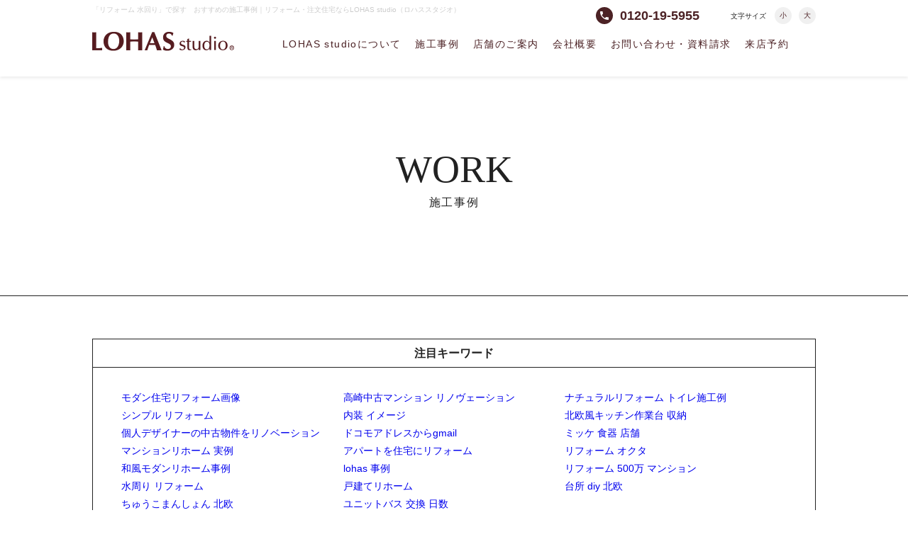

--- FILE ---
content_type: text/html; charset=UTF-8
request_url: https://okuta.com/keyword/%E3%83%AA%E3%83%95%E3%82%A9%E3%83%BC%E3%83%A0%20%E6%B0%B4%E5%9B%9E%E3%82%8A/
body_size: 11949
content:
<!DOCTYPE html>
<html lang="ja">
<head>
	<meta http-equiv="Content-Type" content="text/html; charset=utf-8" />
	<meta http-equiv="Content-Style-Type" content="text/css" />
	<meta http-equiv="Content-Script-Type" content="text/javascript" />
	<meta http-equiv="Content-Language" content="ja" />
	<meta http-equiv="Pragma" content="no-cache" />
	<meta http-equiv="Cache-Control" content="no-cache" />
	<meta name="viewport" content="width=device-width, initial-scale=1.0, user-scalable=no, maximum-scale=1.0, minimum-scale=1.0" />
	<meta name="apple-mobile-web-app-capable" content="yes" />
	<meta name="apple-mobile-web-app-status-bar-style" content="black" />
	<meta http-equiv="imagetoolbar" content="no" />
	<meta name="Keywords" content="リフォーム 水回り,ジャパニーズ,事例,リフォーム,住宅リフォーム,マンションリフォーム,オクタ,OKUTA" /><!-- InstanceEndEditable -->
    <meta name="Description" content="リフォーム 水回りのリフォーム事例一覧です。ご希望の部位や、「リフォーム 水回り」といったこだわり条件毎に、リフォーム事例を検索できます。各事例では、リフォーム後の画像と共に、費用の目安や、ポイントもわかりやすく説明しています。" />
    <title>リフォーム 水回りで探す　おすすめの施工事例| リフォーム・マンションリフォームならLOHAS studio（ロハススタジオ） presented by OKUTA（オクタ）</title><!-- InstanceEndEditable -->
    <meta property="fb:app_id" content="444318605635714" />
    <meta property="og:title" content="住宅リフォーム・マンションリフォーム・リノベーションなら LOHAS studio｜ロハススタジオ" />
    <meta property="og:type" content="website" />
    <meta property="og:description" content="LOHAS studioの公式Webサイト。デザインコンテスト受賞事例から、最新のリフォーム・リノベーション事例、店舗情報、イベント情報を紹介しています！" />
    <meta property="og:url" content="/" />
    <meta property="og:image" content="/fb/lohasstudio_logo.jpg" />
    <meta property="og:site_name" content="LOHAS studio｜ロハススタジオ" />
    
    <link rel="shortcut icon" href="/images/base/favicon.ico" />
	<link href="/css/base.css" rel="stylesheet" type="text/css" />
	<link href="/css/common.css" rel="stylesheet" type="text/css" />
	<link href="/css/layouts.css" rel="stylesheet" type="text/css" />
	<link href="https://fonts.googleapis.com/icon?family=Material+Icons" rel="stylesheet" />
	<link href="https://fonts.googleapis.com/css?family=Nunito+Sans" rel="stylesheet" />
<style>
@media (max-width: 1024px){
#li-case,.ttl-search, .form-wrap {
    display: block!important;
}
.form-wrap ul{
	display: flex;
	justify-content: space-between;
	flex-wrap: wrap;
}

.form-wrap .li_3c li{
	display: block;
	float: none;
	width: 100%;
}

.form-wrap a{
	color: #933453;
}
}
</style>	
<script type="application/ld+json">
{
  "@context": "http://schema.org",
  "@type": "WebSite",
  "url": "https://www.okuta.com/",
  "potentialAction": {
    "@type": "SearchAction",
    "target": "https://www.okuta.com/search/?q={search_term_string}",
    "query-input": "required name=search_term_string"
  }
}
</script>
<script type="text/javascript">
//<![CDATA[
var tlJsHost = ((window.location.protocol == "https:") ? "https://secure.comodo.com/" : "http://www.trustlogo.com/");
document.write(unescape("%3Cscript src='" + tlJsHost + "trustlogo/javascript/trustlogo.js' type='text/javascript'%3E%3C/script%3E"));
//]]>
</script>

<!-- Google Tag Manager -->
<script>(function(w,d,s,l,i){w[l]=w[l]||[];w[l].push({'gtm.start':
new Date().getTime(),event:'gtm.js'});var f=d.getElementsByTagName(s)[0],
j=d.createElement(s),dl=l!='dataLayer'?'&l='+l:'';j.async=true;j.src=
'https://www.googletagmanager.com/gtm.js?id='+i+dl;f.parentNode.insertBefore(j,f);
})(window,document,'script','dataLayer','GTM-W828RGT');</script>
<!-- End Google Tag Manager -->

</head>

	
<body>
<!-- Google Tag Manager (noscript) -->
<noscript><iframe src="https://www.googletagmanager.com/ns.html?id=GTM-W828RGT"
height="0" width="0" style="display:none;visibility:hidden"></iframe></noscript>
<!-- End Google Tag Manager (noscript) -->

<header>
	<div class="wrap">
		<div id="top_txt" class="clr">
			<h1>「リフォーム 水回り」で探す　おすすめの施工事例｜リフォーム・注文住宅ならLOHAS studio（ロハススタジオ）</h1>
			<ul class="clr">
				<li id="phone"><i class="material-icons">phone</i><p>0120-19-5955</p></li>
				<li id="font-size">文字サイズ<a href="javascript:void(0);" class="smaller">小</a><a href="javascript:void(0);" class="larger">大</a>
			</ul>
		</div>
		<div class="navi clr">
			<a href="/" id="logo">LOHAS studio</a>
							<a href="javascript:void(0);" id="btn_nav"><i class="material-icons">menu</i><i class="material-icons">close</i><span>MENU</span></a>
				<nav class="clr">
					<ul>
						<li>
							<a href="/pc/studio/about.html">LOHAS studioについて</a>
							<span class="btn-sub"><i class="material-icons">add</i><i class="material-icons">remove</i></span>
							<div>
								<ul>
									<li><a href="/pc/flow/">&gt;&nbsp;OKUTA8つの信頼の証</a></li>
									<li><a href="/pc/outlet/">&gt;&nbsp;材工分離リフォーム</a></li>
									<li><a href="/pc/shizen/">&gt;&nbsp;自然素材リフォーム</a></li>
									<li><a href="/pc/studio/lohas.html">&gt;&nbsp;LOHAS について</a></li>
									<li><a href="/pc/studio/ability.html">&gt;&nbsp;LOHAS studioのできること</a></li>
									<li><a href="/pc/flow/flow.html">&gt;&nbsp;リフォームの流れ</a></li>
									<li><a href="/pc/studio/after_service.html">&gt;&nbsp;アフターサービス</a></li>
									<li><a href="/pc/studio/onepercent.html">&gt;&nbsp;1% for the Planetについて</a></li>
									<li><a href="/pc/ic_prof/">&gt;&nbsp;デザイナー紹介</a></li>
									<li><a href="/pc/voice/">&gt;&nbsp;お客様からの口コミ・評判</a></li>
								</ul>
							</div>
						</li>
						<li><a href="/jirei/">施工事例</a></li>
						<li><a href="/pc/studio/">店舗のご案内</a></li>
						<li>
							<a href="/pc/company_info/">会社概要</a>
							<span class="btn-sub"><i class="material-icons">add</i><i class="material-icons">remove</i></span>
							<div>
								<ul>
									<li><a href="/pc/company_info/houshin.html">&gt;&nbsp;経営方針</a></li>
									<li><a href="/pc/company_info/about.html">&gt;&nbsp;会社概要</a></li>
									<li><a href="/pc/company_info/history.html">&gt;&nbsp;会社沿革</a></li>
									<li><a href="/pc/company_info/evaluation.html">&gt;&nbsp;社会からの評価</a></li>
								</ul>
							</div>
						</li>
						<li><a href="/contact/inquiry/">お問い合わせ・資料請求</a></li>
						<li><a href="/contact/visit/">来店予約</a></li>
					</ul>
				</nav>
					</div>
	</div>
</header>
<main id="main-li-case" class="main-other">
	<div class="wrap">
		<p>WORK</p>
		<h2>施工事例</h2>
	</div>
</main>
<section id="li-case" class="list-column">
	<p class="ttl-search">注目キーワード</p>
	<div class="form-wrap">
		<form name="" action="/keyword/" method="get">
			<ul class="li_3c clr spc_b_30">
					            <li><a href="/keyword/%E3%83%A2%E3%83%80%E3%83%B3%E4%BD%8F%E5%AE%85%E3%83%AA%E3%83%95%E3%82%A9%E3%83%BC%E3%83%A0%E7%94%BB%E5%83%8F/">モダン住宅リフォーム画像</a></li>
                	            <li><a href="/keyword/%E9%AB%98%E5%B4%8E%E4%B8%AD%E5%8F%A4%E3%83%9E%E3%83%B3%E3%82%B7%E3%83%A7%E3%83%B3%20%E3%83%AA%E3%83%8E%E3%83%B4%E3%82%A7%E3%83%BC%E3%82%B7%E3%83%A7%E3%83%B3/">高崎中古マンション リノヴェーション</a></li>
                	            <li><a href="/keyword/%E3%83%8A%E3%83%81%E3%83%A5%E3%83%A9%E3%83%AB%E3%83%AA%E3%83%95%E3%82%A9%E3%83%BC%E3%83%A0%20%E3%83%88%E3%82%A4%E3%83%AC%E6%96%BD%E5%B7%A5%E4%BE%8B/">ナチュラルリフォーム トイレ施工例</a></li>
                	            <li><a href="/keyword/%E3%82%B7%E3%83%B3%E3%83%97%E3%83%AB%20%E3%83%AA%E3%83%95%E3%82%A9%E3%83%BC%E3%83%A0/">シンプル リフォーム</a></li>
                	            <li><a href="/keyword/%E5%86%85%E8%A3%85%20%E3%82%A4%E3%83%A1%E3%83%BC%E3%82%B8/">内装 イメージ</a></li>
                	            <li><a href="/keyword/%E5%8C%97%E6%AC%A7%E9%A2%A8%E3%82%AD%E3%83%83%E3%83%81%E3%83%B3%E4%BD%9C%E6%A5%AD%E5%8F%B0%20%E5%8F%8E%E7%B4%8D/">北欧風キッチン作業台 収納</a></li>
                	            <li><a href="/keyword/%E5%80%8B%E4%BA%BA%E3%83%87%E3%82%B6%E3%82%A4%E3%83%8A%E3%83%BC%E3%81%AE%E4%B8%AD%E5%8F%A4%E7%89%A9%E4%BB%B6%E3%82%92%E3%83%AA%E3%83%8E%E3%83%99%E3%83%BC%E3%82%B7%E3%83%A7%E3%83%B3/">個人デザイナーの中古物件をリノベーション</a></li>
                	            <li><a href="/keyword/%E3%83%89%E3%82%B3%E3%83%A2%E3%82%A2%E3%83%89%E3%83%AC%E3%82%B9%E3%81%8B%E3%82%89gmail/">ドコモアドレスからgmail</a></li>
                	            <li><a href="/keyword/%E3%83%9F%E3%83%83%E3%82%B1%20%E9%A3%9F%E5%99%A8%20%E5%BA%97%E8%88%97/">ミッケ 食器 店舗</a></li>
                	            <li><a href="/keyword/%E3%83%9E%E3%83%B3%E3%82%B7%E3%83%A7%E3%83%B3%E3%83%AA%E3%83%9B%E3%83%BC%E3%83%A0%20%E5%AE%9F%E4%BE%8B/">マンションリホーム 実例</a></li>
                	            <li><a href="/keyword/%E3%82%A2%E3%83%91%E3%83%BC%E3%83%88%E3%82%92%E4%BD%8F%E5%AE%85%E3%81%AB%E3%83%AA%E3%83%95%E3%82%A9%E3%83%BC%E3%83%A0/">アパートを住宅にリフォーム</a></li>
                	            <li><a href="/keyword/%E3%83%AA%E3%83%95%E3%82%A9%E3%83%BC%E3%83%A0%20%E3%82%AA%E3%82%AF%E3%82%BF/">リフォーム オクタ</a></li>
                	            <li><a href="/keyword/%E5%92%8C%E9%A2%A8%E3%83%A2%E3%83%80%E3%83%B3%E3%83%AA%E3%83%9B%E3%83%BC%E3%83%A0%E4%BA%8B%E4%BE%8B/">和風モダンリホーム事例</a></li>
                	            <li><a href="/keyword/lohas%20%E4%BA%8B%E4%BE%8B/">lohas 事例</a></li>
                	            <li><a href="/keyword/%E3%83%AA%E3%83%95%E3%82%A9%E3%83%BC%E3%83%A0%20500%E4%B8%87%20%E3%83%9E%E3%83%B3%E3%82%B7%E3%83%A7%E3%83%B3/">リフォーム 500万 マンション</a></li>
                	            <li><a href="/keyword/%E6%B0%B4%E5%91%A8%E3%82%8A%20%E3%83%AA%E3%83%95%E3%82%A9%E3%83%BC%E3%83%A0/">水周り リフォーム</a></li>
                	            <li><a href="/keyword/%E6%88%B8%E5%BB%BA%E3%81%A6%E3%83%AA%E3%83%9B%E3%83%BC%E3%83%A0/">戸建てリホーム</a></li>
                	            <li><a href="/keyword/%E5%8F%B0%E6%89%80%20diy%20%E5%8C%97%E6%AC%A7/">台所 diy 北欧</a></li>
                	            <li><a href="/keyword/%E3%81%A1%E3%82%85%E3%81%86%E3%81%93%E3%81%BE%E3%82%93%E3%81%97%E3%82%87%E3%82%93%20%E5%8C%97%E6%AC%A7/">ちゅうこまんしょん 北欧</a></li>
                	            <li><a href="/keyword/%E3%83%A6%E3%83%8B%E3%83%83%E3%83%88%E3%83%90%E3%82%B9%20%E4%BA%A4%E6%8F%9B%20%E6%97%A5%E6%95%B0/">ユニットバス 交換 日数</a></li>
                			</ul>
			<input type="text" name="word" value="リフォーム 水回り"placeholder="気になるワードがあればご記入ください"/>
		</form>
	</div>
	 	<h3>「リフォーム 水回り」で探す　おすすめの施工事例一覧</h3>
	
	<div class="pager clr">
	    <p>全26件中 1〜10件表示</p>
	    <ul>
          	    	    <li><span>1</span></li>
         	    	    <li><a href="/keyword/%E3%83%AA%E3%83%95%E3%82%A9%E3%83%BC%E3%83%A0%20%E6%B0%B4%E5%9B%9E%E3%82%8A/p2/">2</a></li>
         	    	    <li><a href="/keyword/%E3%83%AA%E3%83%95%E3%82%A9%E3%83%BC%E3%83%A0%20%E6%B0%B4%E5%9B%9E%E3%82%8A/p3/">3</a></li>
             	</ul>
    </div>
    
	<ul class="li">
	    		<li>
			<p class="num">No.0593</p>
			<a href="https://www.okuta.com/jirei/jirei/201404/151153.html"><h4>都会のbird house 〜森の中のさえずり〜（一戸建て）</h4></a>
			<div class="detail clr">
				<div><a href="https://www.okuta.com/jirei/jirei/201404/151153.html"><img src="/jirei/img/000594.jpg" width="" height="" alt="都会のbird house 〜森の中のさえずり〜（一戸建て）" /></a></div>
				<div>
					<p class="txt">
					形状が独特だったデザイナーズ物件に一目惚れし、中古物件をご購入されたHさま。
都心でありながら屋外には緑が生い茂る、この家の雰囲気に合った個性的な住まいにリフォームしたい、とご要望でした。
また、お子様お二人の部屋はそれぞれのお好きなカラーを取り入れたインテリアにしたいとのこと。
LOHAS studioはお家のコンセプトを「〜森の中のさえずり〜」とし、
理想のお住まいづくりに向けてお打ち合わせを重ねました。

				</p>
				</div>
			</div>
		</li>
				<li>
			<p class="num">No.0585</p>
			<a href="https://www.okuta.com/jirei/jirei/201404/151137.html"><h4>海を感じる西海岸styleの家（マンション）</h4></a>
			<div class="detail clr">
				<div><a href="https://www.okuta.com/jirei/jirei/201404/151137.html"><img src="/jirei/img/00585.jpg" width="" height="" alt="海を感じる西海岸styleの家（マンション）" /></a></div>
				<div>
					<p class="txt">
					オーシャンビューの中古物件を購入されたSさま。ご自身の会社の保養所へとリノベーションを計画され、
部屋の中から海を見渡せる絶好のロケーションを活かして「西海岸テイスト」の空間にしたいとのご要望でした。

用途が保養所のため、大人数の来客でも収容できる広いスペースが欲しい。
またゲストのための寝泊まりできるゲストルームも設けて、使い勝手のいいこだわりの空間にして欲しいとのお話を受け、
LOHAS studioスタッフが一丸となって、理想の空間づくりをお手伝いさせていただきました。
				</p>
				</div>
			</div>
		</li>
				<li>
			<p class="num">No.0583</p>
			<a href="https://www.okuta.com/jirei/jirei/201404/151133.html"><h4>ニュアンスカラーで作る創造力豊かな住まいへ(一戸建て)</h4></a>
			<div class="detail clr">
				<div><a href="https://www.okuta.com/jirei/jirei/201404/151133.html"><img src="https://www.okuta.com/jirei/0007983.jpg" width="" height="" alt="ニュアンスカラーで作る創造力豊かな住まいへ(一戸建て)" /></a></div>
				<div>
					<p class="txt">
					安心安全、のびのびと育つ住まいづくりお子さまの小学校への進学に合わせ、お引越しを検討されていたMさま。
感性が豊かなお子さまの良いところを伸ばし、自由にのびのびと育つ環境にさせてあげたい、とのことでした。
また、奥さまが子供のころに新築の家で体調を崩されたこともあって、安心安全な住まいを希望されていました。

・広々とした土間空間
・靴やベビーカー、ストック類などのモノがしまえる収納場所
・家族全員で料理が楽しめるキッチン

これらに加え「男性にも女性にも好まれるインテリア」、
「やりすぎず、でも小技が効いている空間」などなど、膨らんでいくご要望をとりまとめ、
ご家族全員が安心安全に、気持ちよく暮らせる住まいづくりが始まりました。
				</p>
				</div>
			</div>
		</li>
				<li>
			<p class="num">No.0574</p>
			<a href="https://www.okuta.com/jirei/jirei/201404/151117.html"><h4>ワンストップリノベーションでつくる憩いの広間(マンション)</h4></a>
			<div class="detail clr">
				<div><a href="https://www.okuta.com/jirei/jirei/201404/151117.html"><img src="https://www.okuta.com/jirei/0007835.jpg" width="" height="" alt="ワンストップリノベーションでつくる憩いの広間(マンション)" /></a></div>
				<div>
					<p class="txt">
					＜2019年度Jack主催「全国リフォームアイデアコンテスト」 全面改装部門　審査員特別賞＞
ありきたりではない、想像以上のカッコいい家へアパレル関係の仕事をしており、インテリアについて造詣が深いOさま。今まで集めてきた家具や雑貨などのコレクションが映えるような、自分好みの家に住みたいと“中古購入＋リノベーション”まで一貫して対応できるLOHAS studioにご依頼いただきました。

Oさまご夫婦のお話を受け、LOHAS studioはオープンな間取りを始め、素材や設備を厳選してプランニング。「想像以上のカッコいい家」をカタチにします。

				</p>
				</div>
			</div>
		</li>
				<li>
			<p class="num">No.0566</p>
			<a href="https://www.okuta.com/jirei/jirei/201404/151101.html"><h4>暑さ寒さを解消し子どもにも祖父母にもやさしい！二世帯パッシブリノベーション(一戸建て)</h4></a>
			<div class="detail clr">
				<div><a href="https://www.okuta.com/jirei/jirei/201404/151101.html"><img src="https://www.okuta.com/jirei/0007664.jpg" width="" height="" alt="暑さ寒さを解消し子どもにも祖父母にもやさしい！二世帯パッシブリノベーション(一戸建て)" /></a></div>
				<div>
					<p class="txt">
					お子さまの誕生をきっかけに、奥様のご実家で二世帯での暮らしをご検討されていました。
1階を親世帯、2階を子世帯に完全分離型にしたいということでしたが、窮屈な暮らしにはしたくないということで、ゆとりのある間取りをご希望されました。
大規模改修となるため建て替えも視野に入れながら複数の施工会社をご検討。
LOHAS studioからの思い切った増築の提案と「passiv design（パッシブデザイン／2015グッドデザイン受賞）」という
高断熱リノベーションにご共感頂き、リノベーションをご選択されました。
				</p>
				</div>
			</div>
		</li>
				<li>
			<p class="num">No.0563</p>
			<a href="https://www.okuta.com/jirei/jirei/201404/151055.html"><h4>真冬でも廊下が寒くない！高断熱リノベーションで格段に快適なわが家へ(一戸建て)</h4></a>
			<div class="detail clr">
				<div><a href="https://www.okuta.com/jirei/jirei/201404/151055.html"><img src="https://www.okuta.com/jirei/0007633.jpg" width="" height="" alt="真冬でも廊下が寒くない！高断熱リノベーションで格段に快適なわが家へ(一戸建て)" /></a></div>
				<div>
					<p class="txt">
					＜「第3回日本エコハウス大賞2017」リフォーム部門優秀賞受賞＞
＜「第5回埼玉県環境住宅賞」リフォーム部門　協議会会長特別賞受賞＞
＜「LIXILメンバーズコンテスト2018」リフォーム部門 地域最優秀賞受賞＞

家の中が寒い！断熱から始まるリノベーション計画新築で家を建ててから23年が経過したIさま邸。新築時は快適に過ごしていたものの、年月を経るうちに「寒さ」が気になるようになりました。

「リビングは暖房をつければ暖かいですが、1歩廊下を出た時がとても寒く、ヒートショックの不安もありました。家中の温度を均一にできればもっと快適に過ごせるのではないかと思い、断熱について興味を持つようになりました。」
				</p>
				</div>
			</div>
		</li>
				<li>
			<p class="num">No.0543</p>
			<a href="https://www.okuta.com/jirei/jirei/201404/151015.html"><h4>子供の自立心も育む究極の家事楽動線！40代の"今"始める 理想の住まいづくり(一戸建て)</h4></a>
			<div class="detail clr">
				<div><a href="https://www.okuta.com/jirei/jirei/201404/151015.html"><img src="https://www.okuta.com/jirei/0007049.jpg" width="" height="" alt="子供の自立心も育む究極の家事楽動線！40代の&quot;今&quot;始める 理想の住まいづくり(一戸建て)" /></a></div>
				<div>
					<p class="txt">
					「やりたいことを全部やろう！」人生後半戦の“今”始める 理想の住まいづくり以前は都内のタワーマンションにお住まいだったTさま。
お子さまのことを考えると、職場へのアクセスの良さよりも自然が身近にある環境での暮らしに憧れるようになりました。

人生後半戦にさしかかる40代を節目に、また、お子さまの就学前というタイミングにて、
「環境を変えるなら“今”しよう！どうせやるならとことんやろう！」と一念発起し、
神奈川県の海沿いの町へ移住されることとなりました。

緑豊かで風情のある中古物件を購入されたTさまは、忙しい毎日の中でもお子さまと過ごす時間を大切にでき、
お子さまの自立心を育みながら一緒に家事ができる効率の良い間取り、また、お好みのデザインにすることで
ライフスタイルに合った「理想の住まい」にされたいとリノベーションをご計画されました。
				</p>
				</div>
			</div>
		</li>
				<li>
			<p class="num">No.0500</p>
			<a href="https://www.okuta.com/jirei/jirei/201404/150715.html"><h4>ＲＣ躯体の無骨な眺め 個性的なアメリカンモダン・インテリア (マンション)</h4></a>
			<div class="detail clr">
				<div><a href="https://www.okuta.com/jirei/jirei/201404/150715.html"><img src="https://www.okuta.com/jirei/06925/0006925.jpg" width="" height="" alt="ＲＣ躯体の無骨な眺め 個性的なアメリカンモダン・インテリア (マンション)" /></a></div>
				<div>
					<p class="txt">
					＜第34回「住まいのリフォームコンクール」作品部門 優秀賞 受賞＞
物件購入を安く抑えてフルリフォームを実現！ -賢く予算を使い分け！-新居のご購入に 「中古物件」を選ばれた S様ご夫婦は 「費用を安く抑えられたので リフォームに費用をかけられる」 と購入マンションのフルリフォームを計画されました。 
ご希望は 『3方眺望のよい間取りを活かした広いLDK』『使いやすい動線の水廻り』 そして 『楽器を修理するリペアマンの仕事をされているご主人の工房の追加』 の大きく3つ。
室内デザインをお好みのテイストにそろえて お気に入りの空間を創ります。
				</p>
				</div>
			</div>
		</li>
				<li>
			<p class="num">No.0482</p>
			<a href="https://www.okuta.com/jirei/jirei/201404/150550.html"><h4>農機具小屋のリノベーション -カリフォルニアスタイル&amp;子育て向きの間取り-(一戸建て)</h4></a>
			<div class="detail clr">
				<div><a href="https://www.okuta.com/jirei/jirei/201404/150550.html"><img src="https://www.okuta.com/jirei/06744/0006744.jpg" width="" height="" alt="農機具小屋のリノベーション -カリフォルニアスタイル&amp;amp;子育て向きの間取り-(一戸建て)" /></a></div>
				<div>
					<p class="txt">
					農機具小屋を 赤ちゃんと暮らす新しい家にリノベーション！奥様のご出産を機に 心配なご祖母様・お母様と 一緒に暮らしたいと考えはじめた G様ご夫婦は かつて農家を営まれていた 奥様のご実家にある 今は使われてない農機具小屋に移り住むことをご決意されました。
ご出産に間に合うよう完工スケジュールを組み 隣接する母屋との動線も整えながら 1階は農具用の物置兼事務所・2階は居室になっている農機具小屋を 子育てのしやすい新しい家に造り替えていきます。

				</p>
				</div>
			</div>
		</li>
				<li>
			<p class="num">No.0480</p>
			<a href="https://www.okuta.com/jirei/jirei/201404/150540.html"><h4>ギターが主役! ライヴステージ風リビング -米国ヴィンテージの空間- (一戸建て)</h4></a>
			<div class="detail clr">
				<div><a href="https://www.okuta.com/jirei/jirei/201404/150540.html"><img src="https://www.okuta.com/jirei/06723/0006723.jpg" width="" height="" alt="ギターが主役! ライヴステージ風リビング -米国ヴィンテージの空間- (一戸建て)" /></a></div>
				<div>
					<p class="txt">
					「ギター」 抜きには語れない想い描いた理想の風景ご実家の二階に暮らすことになったT様ご夫婦は ご自身が使うことになる 2階全体のリフォームを始めることにしました。
ところが 某会社から提案されたプランは ご夫婦のこだわりが反映されておらず　暗礁に乗り上げることに。

ご夫婦が叶えたかったのは 大切な相棒でありご自身の一部ともいえる "ギター" を中心とした空間デザインです。
最高に格好良い ギターと暮らす空間…。 ご夫婦の中では デザインが完成しているにもかかわらず 現実の「家」のカタチが見えてこない。
そんなご夫婦が向かった先は 「デザインが気に入っていた」 LOHAS studioでした。

LOHAS studio の担当デザイナーは お話しを伺いながら T様の理想の姿に 「共感」。
たとえてみればライヴステージのような ギターが生活の一部にリンクした 迫力ある空間。 デザインは アメリカンヴィンテージなテイストの ソウルフルな雰囲気に。 
ご夫婦の目線に立ち 「理想の姿」 をとことん追求することで こだわりを反映した ご満足いただけるプランを創りました。
				</p>
				</div>
			</div>
		</li>
			</ul>
	<div class="pager clr">
	    <p>全26件中 1〜10件表示</p>
		<ul>
          	    	    <li><span>1</span></li>
         	    	    <li><a href="/keyword/%E3%83%AA%E3%83%95%E3%82%A9%E3%83%BC%E3%83%A0%20%E6%B0%B4%E5%9B%9E%E3%82%8A/p2/">2</a></li>
         	    	    <li><a href="/keyword/%E3%83%AA%E3%83%95%E3%82%A9%E3%83%BC%E3%83%A0%20%E6%B0%B4%E5%9B%9E%E3%82%8A/p3/">3</a></li>
             	</ul>
	</div>
</section>
<section id="breadcrumbs" class="wrap breadcrumbs">
	<span property="itemListElement" typeof="ListItem"><a property="item" typeof="WebPage" title="" href="/"><span property="name">住宅リフォームTOP</span></a><meta property="position" content="1"></span>｜
	<span class="post post-post current-item">施工事例</span>
</section>
<section id="banner">
	<div class="wrap">
		<ul class="li_ban clr">
			<li><a href="/blog/"><img src="/images/layouts/bnr_small_01.png" width="" height="" alt="LOHAS studio BLOG" /></a></li>
			<li><a href="/secondhand/chuko.html"><img src="/images/layouts/bnr_small_02.png" width="" height="" alt="中古を買ってリノベーション" /></a></li>
			<li><a href="/mizu/"><img src="/images/layouts/bnr_small_03.png" width="" height="" alt="水回りのリノベーション" /></a></li>
			<li><a href="/window/"><img src="/images/layouts/bnr_small_04.png" width="" height="" alt="断熱・インナーサッシリフォームキャンペーン" /></a></li>
			<li><a href="/cabin/"><img src="/images/layouts/bnr_small_05.png" width="" height="" alt="おやじの隠れ家" /></a></li>
			<li><a href="/line/"><img src="/images/layouts/bnr_small_06.png" width="" height="" alt="LINE友達キャンペーン" /></a></li>
			<li><a href="/coolbiz/"><img src="/images/layouts/bnr_small_07.png" width="" height="" alt="OKUTA スーパーCOOL BIZ" /></a></li>
			<li><a href="/CreativeAward/"><img src="/images/layouts/bnr_small_08.png" width="" height="" alt="極上のアイデアに最高100万円 Creative Idea Award" /></a></li>
			<li><a href="/pc/camp-koma/"><img src="/images/layouts/bnr_small_09.png" width="" height="" alt="LOHAS studio × KOMA" /></a></li>
		</ul>
	</div>
</section>
<footer>
			<div class="wrap">
			<div id="logo_f"><img src="/images/base/logo_f.png" width="" height="" alt="LOHAS studio" /></div>
			<div id="sns">
				<span>
				<a href="https://line.me/ti/p/%40lohasstudio" target="_blank"><img src="/images/base/i_line.png" width="" height="" alt="LOHAS studio LINE" /></a>
				<a href="https://www.instagram.com/lohasstudio/?hl=ja" target="_blank"><img src="/images/base/i_instagram.png" width="" height="" alt="LOHAS studio Instagram" /></a>
				<a href="http://ja-jp.facebook.com/LOHASstudio" target="_blank"><img src="/images/base/i_facebook.png" width="" height="" alt="LOHAS studio facebook" /></a>
				</span>
				<span>
				<a href="https://twitter.com/lohasstudio" target="_blank"><img src="/images/base/i_twitter.png" width="" height="" alt="LOHAS studio Twitter" /></a>
				<a href="https://www.pinterest.jp/lohasstudio/" target="_blank"><img src="/images/base/i_pinterest.png" width="" height="" alt="LOHAS studio Pinterest" /></a>
				<a href="http://www.youtube.com/user/okutafamily" target="_blank"><img src="/images/base/i_youtube.png" width="" height="" alt="LOHAS studio You Tube" /></a>
				</span>
			</div>
			<div class="clr">
				<ul class="li_5c">
					<li class="ttl-cat"><a href="/">HOME</a></li>
					<li class="ttl-cat"><a href="/pc/studio/about.html">LOHAS studioについて</a></li>
					<li><a href="/pc/flow/">OKUTA8つの信頼の証</a></li>
					<li><a href="/pc/outlet/">材工分離リフォーム</a></li>
					<li><a href="/pc/shizen/">自然素材リフォーム</a></li>
					<li><a href="/pc/studio/lohas.html">LOHAS について</a></li>
					<li><a href="/pc/studio/ability.html">LOHAS studio のできること</a></li>
					<li><a href="/pc/flow/flow.html">リフォームの流れ</a></li>
					<li><a href="/pc/studio/after_service.html">アフターサービス</a></li>
					<li><a href="/pc/studio/onepercent.html">1% for the Planetについて</a></li>
					<li><a href="/pc/ic_prof/">デザイナー紹介</a></li>
				</ul>
				<ul class="li_5c">
					<li class="ttl-cat"><a href="/jirei/">施工事例</a></li>
					<li><a href="/jirei/cat-building/cat-building-oneroom/">一戸建て</a></li>
					<li><a href="/jirei/cat-building/cat-building-mansion/">マンション</a></li>
					<li><a href="/jirei/cat-building/cat-building-2by4/">一戸建てツーバイフォー</a></li>
					<li><a href="/jirei/cat-prejudice/cat-prejudice-contest/">コンテスト受賞事例</a></li>
					<li><a href="/kakaku/">費用から探す</a></li>
					<li><a href="/teisto/">好みのテイストから事例を探す</a></li>
					<li><a href="/parts/">部位から事例を探す</a></li>
					<li><a href="/keyword/">人気のキーワードから事例を探す</a></li>
				</ul>
				<ul class="li_5c">
					<li class="ttl-cat-nolink">リフォームについて</li>
					<li><a href="/mansion/">マンションリフォーム</a></li>
					<li><a href="/renovation/">リノベーション</a></li>
					<li><a href="/secondhand/">中古リフォーム</a></li>
					<li><a href="/secondhand/mansion/">中古マンションリフォーム</a></li>
					<li><a href="/secondhand/house/">中古住宅リフォーム</a></li>
					<li><a href="/pc/taishin/">耐震リフォーム</a></li>
					<li><a href="/pc/gaina/">外壁塗装・外壁リフォーム</a></li>
					<li><a href="/pc/d_kitchen/">キッチンリフォーム</a></li>
					<li><a href="/pc/bath/">浴室リフォーム</a></li>
					<li><a href="/secondhand/keisoudo/">珪藻土リフォーム</a></li>
					<li><a href="/pc/pet/">ペットリフォーム</a></li>
					<li><a href="/design/">デザインリフォーム</a></li>
					<li><a href="/child/">子育てリフォーム</a></li>
					<li><a href="/pc/storage/">収納リフォーム</a></li>
				</ul>
				<ul class="li_5c">
					<li class="ttl-cat"><a href="/pc/studio/">店舗情報</a></li>
									<li class="ttl-cat"><a href="/pc/company_info/">会社案内</a></li>
					<li class="ttl-cat"><a href="/pc/ml_form/">メールマガジン</a></li>
					<li class="ttl-cat"><a href="/event/">イベント情報</a></li>
					<li class="ttl-cat"><a href="/newsrelease/">ニュースリリース</a></li>
					<li class="ttl-cat"><a href="/qa/">リフォームのよくあるご質問</a></li>
					<li class="ttl-cat"><a href="/words/">用語集</a></li>
					<li class="ttl-cat"><a href="/pc/link/">リンク集</a></li>
					<li class="ttl-cat"><a href="/rireki/mokushiroku.html" target="_blank">住宅履歴管理システム</a></li>
									</ul>
					<ul class="li_5c">
									<li class="ttl-cat"><a href="/contact/">お問い合わせ</a></li>
					<li><a href="/contact/visit/">来店予約</a></li>
					<li><a href="/contact/event/">イベント・セミナーの予約</a></li>
					<li><a href="/contact/inquiry/">お問い合わせ・カタログ請求</a></li>
				</ul>
			</div>
					</div>
		<div id="contact-guide">
		<div class="wrap">
							<ul id="pc-guide" class="clr">
					<li id="tel">
						<img src="/images/base/i_tel.png" width="" height="" alt="" />0120-19-5955
						<p>電話受付時間｜9:00〜19:00 年中無休</p>
					</li>
					<li><a href="/contact/inquiry/"><i class="material-icons">mail_outline</i>お問い合わせ・資料請求</a></li>
					<li><a href="/contact/visit/"><i class="material-icons">event</i>来店予約はこちらから</a></li>
				</ul>
				<div id="sp-guide">
					<p>電話受付時間｜9:00〜19:00 年中無休</p>
					<ul>
						<li><a href="tel:0120-19-5955"><i class="material-icons">phone</i>電話</a></li>
						<li><a href="/contact/inquiry/"><i class="material-icons">mail_outline</i>資料請求</a></li>
						<li><a href="/contact/visit/"><i class="material-icons">event</i>来店予約</a></li>
					</ul>
				</div>
					</div>
	</div>
	<p class="back_top"><a href="javascript:void(0);">↑</a></p>
</footer>
<script src="https://ajax.googleapis.com/ajax/libs/jquery/2.1.1/jquery.min.js"></script>
<script src="/js/common.js"></script>


<script type="text/javascript">
piAId = '636261';
piCId = '20393';
piHostname = 'pi.pardot.com';

(function() {
	function async_load(){
		var s = document.createElement('script'); s.type = 'text/javascript';
		s.src = ('https:' == document.location.protocol ? 'https://pi' : 'http://cdn') + '.pardot.com/pd.js';
		var c = document.getElementsByTagName('script')[0]; c.parentNode.insertBefore(s, c);
	}
	if(window.attachEvent) { window.attachEvent('onload', async_load); }
	else { window.addEventListener('load', async_load, false); }
})();
</script>


</body>
<!-- InstanceEnd --></html>
<!-- Localized -->


--- FILE ---
content_type: application/javascript
request_url: https://score.im-apps.net/v1/fraud?escvid=28562&imid=&callback=im1768877817350
body_size: -50
content:
im1768877817350({"score": 0.0, "escvid": 28562})